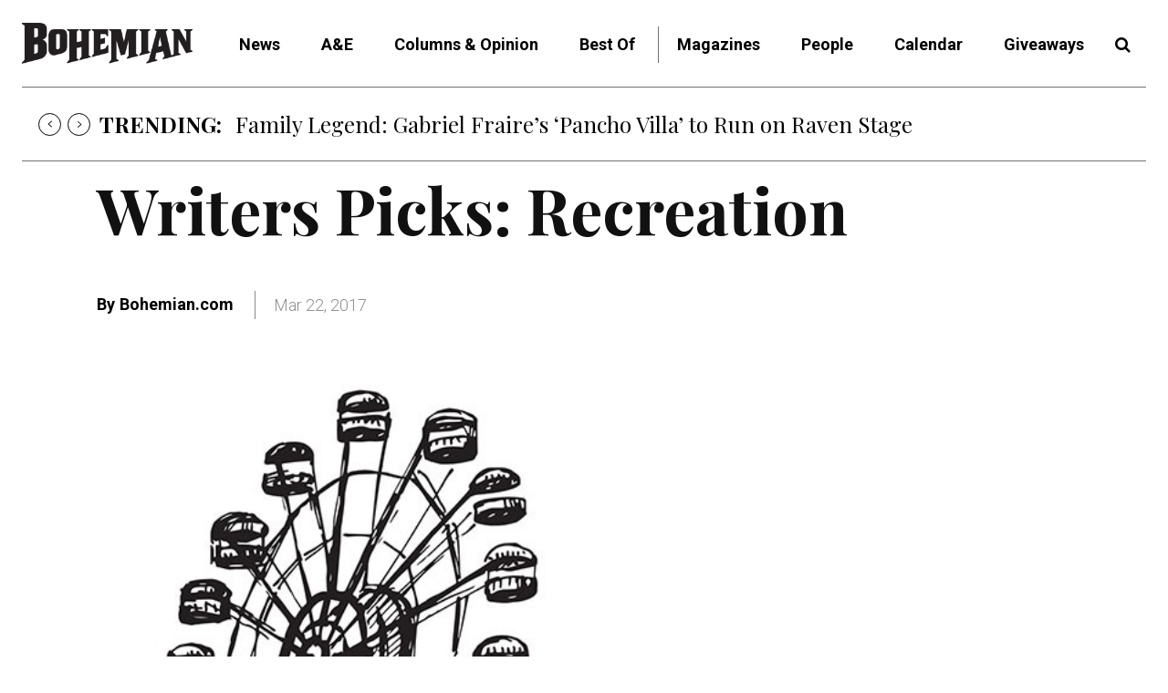

--- FILE ---
content_type: application/javascript
request_url: https://prism.app-us1.com/?a=67896802&u=https%3A%2F%2Fbohemian.com%2Fwriters-picks-recreation-1-3%2F
body_size: 123
content:
window.visitorGlobalObject=window.visitorGlobalObject||window.prismGlobalObject;window.visitorGlobalObject.setVisitorId('313ffd77-2c3b-4921-b337-b8b2af0318bd', '67896802');window.visitorGlobalObject.setWhitelistedServices('tracking', '67896802');